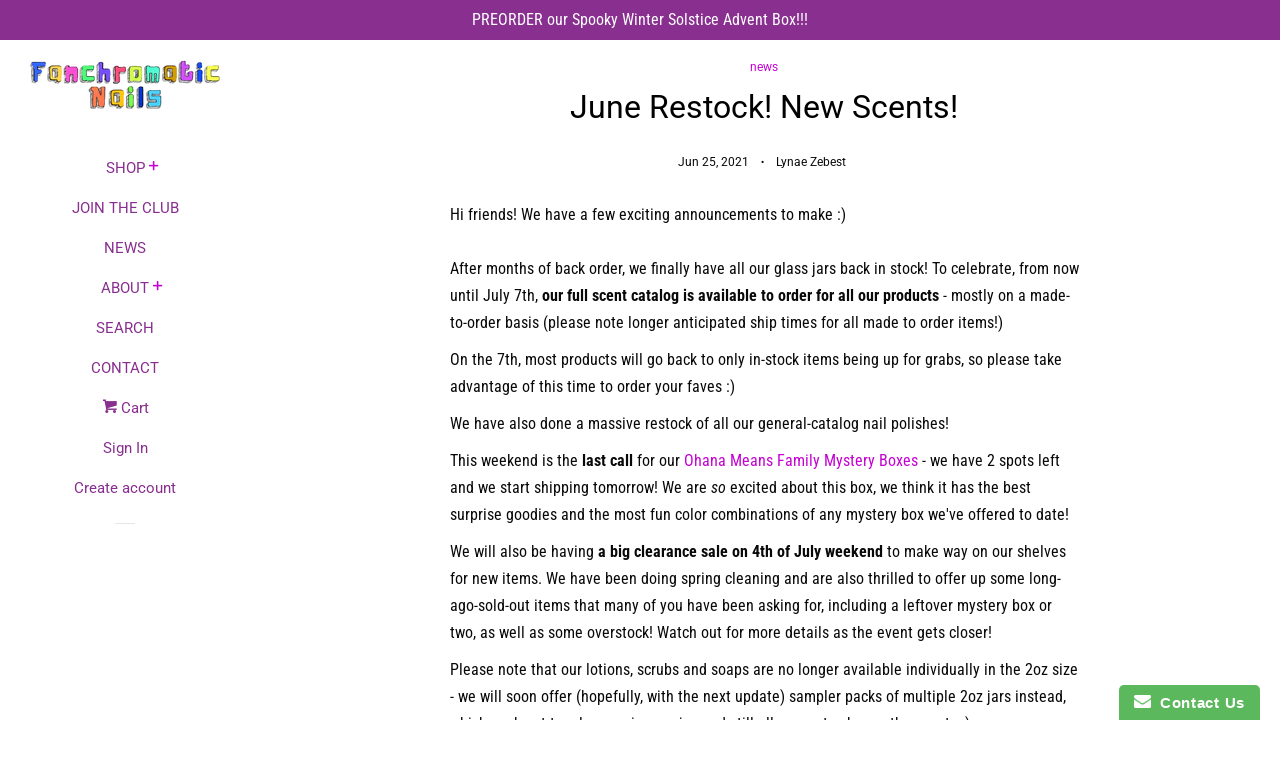

--- FILE ---
content_type: text/html; charset=UTF-8
request_url: https://withfriends.co/api/upsell.php?version=1&id=9443906
body_size: 1218
content:
{"id":"9443906","name":"Fanchromatic Nails","segment":"RETAIL","alias":"Fanchromatic_Nails","oneLiner":"Get special perks & unique items","currencyCode":"USD","currencySymbol":"$","status":"Live","coverPhoto":{"url":"https:\/\/withfriends.co\/picture\/9457242\/file"},"picture":null,"video":{"platformId":"316429392","platformName":"VIMEO"},"theme":null,"platformPageUrl":"memberships","enableRedirectUpsell":null,"enableFAQ":false,"enableBadge":true,"enableNavigationLink":false,"enableAddToCartUpsell":false,"enableSidebarUpsell":false,"includeWelcomeGiftInFirstShipment":false,"subscriptionHeading":"Subscriptions","forceStripePayments":false,"drive":null,"membershipTiers":[{"id":"9457212","order":6047,"name":"Perfume Oil Sample of the Month Club","commitment":null,"commitmentRenews":false,"description":"Receive 1 perfume oil sample (from either our general catalog, limited editions, or upcoming releases) in the mail each month!  Shipping within the US is included - please contact us before subscribing if you are outside the US!","isSubscription":false,"image":null,"benefits":[{"name":"Perfume Sample of the Month Club","id":"9457219"}],"welcomeGift":null,"subscriptionBenefits":[{"id":"9457219","name":"Perfume Sample of the Month Club","delivery":"MONTHLY","deliveryFrequency":1,"deliveredToYour":"door","firstShipmentDate":"2025-12-07","isAddonOnly":false,"shippingFrequency":{"period":"MONTH"},"shippingIncluded":true,"products":[],"shippingEnabled":true,"pickupEnabled":false,"shippingCost":null,"popupName":"package of perfume sample of the month club"}],"plans":[{"kind":"MONTHLY","price":{"amount":600},"shopifySellingPlanId":null},{"kind":"ANNUAL","price":{"amount":7200},"shopifySellingPlanId":null}],"discounts":[],"annualDiscount":null,"earlyAccessLine":"","birthdayCouponLine":""},{"id":"9443925","order":6030,"name":"Mini Size Polish of the Month Club","commitment":null,"commitmentRenews":false,"description":"Each month you'll receive 1 exclusive mystery mini size (5mL) nail polish! These colors are custom-made for the club and can't be ordered any other way! Shipping within the US is included - please contact us before subscribing if you are outside the US!","isSubscription":false,"image":{"url":"https:\/\/withfriends.co\/picture\/9457243\/file","isLegacyAspectRatio":false},"benefits":[{"name":"Mini Size Polish of the Month","id":"9457037"}],"welcomeGift":null,"subscriptionBenefits":[{"id":"9457037","name":"Mini Size Polish of the Month","delivery":"MONTHLY","deliveryFrequency":1,"deliveredToYour":"door","firstShipmentDate":"2025-12-26","isAddonOnly":false,"shippingFrequency":{"period":"MONTH"},"shippingIncluded":true,"products":[{"id":"c7a2088f-c917-4b30-9f7c-ce4b571b86bf","name":"Subscription Box Preference","variants":[{"description":"Standard"}]}],"shippingEnabled":true,"pickupEnabled":false,"shippingCost":null,"popupName":"mini size polish of the month"}],"plans":[{"kind":"MONTHLY","price":{"amount":1000},"shopifySellingPlanId":null},{"kind":"ANNUAL","price":{"amount":12000},"shopifySellingPlanId":null}],"discounts":[],"annualDiscount":null,"earlyAccessLine":"","birthdayCouponLine":""},{"id":"9443926","order":6031,"name":"Full Size Polish of the Month Club","commitment":null,"commitmentRenews":false,"description":"Each month you'll receive 1 exclusive mystery full size (15mL) nail polish! These colors are custom-made for the club and can't be ordered any other way!  Shipping within the US is included - please contact us before subscribing if you are outside the US!","isSubscription":false,"image":{"url":"https:\/\/withfriends.co\/picture\/9457244\/file","isLegacyAspectRatio":false},"benefits":[{"name":"Full Size Nail Polish of the Month","id":"9457091"}],"welcomeGift":null,"subscriptionBenefits":[{"id":"9457091","name":"Full Size Nail Polish of the Month","delivery":"MONTHLY","deliveryFrequency":1,"deliveredToYour":"door","firstShipmentDate":"2025-12-26","isAddonOnly":false,"shippingFrequency":{"period":"MONTH"},"shippingIncluded":true,"products":[{"id":"c46a535a-5d0b-4fbe-ba5b-d8674dbd9297","name":"Subscription Box Preference","variants":[{"description":"Standard"}]}],"shippingEnabled":true,"pickupEnabled":false,"shippingCost":null,"popupName":"full size nail polish of the month"}],"plans":[{"kind":"MONTHLY","price":{"amount":1500},"shopifySellingPlanId":null},{"kind":"ANNUAL","price":{"amount":18000},"shopifySellingPlanId":null}],"discounts":[],"annualDiscount":null,"earlyAccessLine":"","birthdayCouponLine":""}],"enableMemberPriceUpsell":false,"shortOneLiner":null,"oneLinerCorrected":"Get special perks and unique items by becoming a member of Fanchromatic Nails","timezone":"America\/New_York"}

--- FILE ---
content_type: image/svg+xml
request_url: https://cdn.withfriends.co/api/embed-btn.svg
body_size: 46515
content:
<?xml version="1.0" encoding="UTF-8"?>
<svg xmlns="http://www.w3.org/2000/svg" xmlns:xlink="http://www.w3.org/1999/xlink" width="262.5pt" height="56.249996pt" viewBox="0 0 262.5 56.249996" version="1.2">
<defs>
<g>
<symbol overflow="visible" id="glyph0-0">
<path style="stroke:none;" d="M 1.816406 0 L 6.667969 0 C 9.421875 0 11.636719 -1.398438 11.636719 -3.933594 C 11.636719 -5.828125 10.28125 -7.328125 8.582031 -7.445312 L 8.582031 -7.484375 C 10.019531 -7.964844 11.019531 -8.984375 11.019531 -10.601562 C 11.019531 -12.996094 9.183594 -14.132812 6.726562 -14.132812 L 1.816406 -14.132812 Z M 3.734375 -12.457031 L 6.746094 -12.457031 C 8.285156 -12.457031 8.984375 -11.5 8.984375 -10.378906 C 8.984375 -8.84375 7.804688 -8.265625 6.347656 -8.265625 L 3.734375 -8.265625 Z M 3.734375 -6.585938 L 6.566406 -6.585938 C 8.425781 -6.585938 9.601562 -5.75 9.601562 -4.074219 C 9.601562 -2.074219 7.707031 -1.675781 6.546875 -1.675781 L 3.734375 -1.675781 Z M 3.734375 -6.585938 "/>
</symbol>
<symbol overflow="visible" id="glyph0-1">
<path style="stroke:none;" d="M 10.300781 -4.074219 L 10.300781 -4.710938 C 10.300781 -7.148438 9.023438 -9.703125 5.6875 -9.703125 C 2.855469 -9.703125 0.796875 -7.566406 0.796875 -4.730469 C 0.796875 -1.917969 2.675781 0.238281 5.667969 0.238281 C 7.484375 0.238281 8.863281 -0.398438 9.863281 -1.695312 L 8.503906 -2.734375 C 7.804688 -1.875 7.007812 -1.316406 5.910156 -1.316406 C 4.253906 -1.316406 2.714844 -2.414062 2.714844 -4.074219 Z M 2.714844 -5.507812 C 2.714844 -6.765625 3.871094 -8.265625 5.648438 -8.265625 C 7.464844 -8.265625 8.34375 -7.085938 8.382812 -5.507812 Z M 2.714844 -5.507812 "/>
</symbol>
<symbol overflow="visible" id="glyph0-2">
<path style="stroke:none;" d="M 9.480469 -8.183594 C 8.542969 -9.203125 7.226562 -9.683594 5.847656 -9.683594 C 2.894531 -9.683594 0.898438 -7.605469 0.898438 -4.691406 C 0.898438 -1.777344 2.933594 0.238281 5.847656 0.238281 C 7.226562 0.238281 8.503906 -0.179688 9.441406 -1.21875 L 8.164062 -2.496094 C 7.566406 -1.796875 6.867188 -1.4375 5.867188 -1.4375 C 4.011719 -1.4375 2.816406 -2.875 2.816406 -4.652344 C 2.816406 -6.429688 3.8125 -8.003906 5.769531 -8.003906 C 6.765625 -8.003906 7.464844 -7.644531 8.125 -6.945312 Z M 9.480469 -8.183594 "/>
</symbol>
<symbol overflow="visible" id="glyph0-3">
<path style="stroke:none;" d="M 2.816406 -4.730469 C 2.816406 -6.648438 4.011719 -8.023438 5.929688 -8.023438 C 7.84375 -8.023438 9.042969 -6.648438 9.042969 -4.730469 C 9.042969 -2.816406 7.84375 -1.4375 5.929688 -1.4375 C 4.011719 -1.4375 2.816406 -2.816406 2.816406 -4.730469 Z M 0.898438 -4.730469 C 0.898438 -1.976562 3.113281 0.238281 5.929688 0.238281 C 8.742188 0.238281 10.960938 -1.976562 10.960938 -4.730469 C 10.960938 -7.484375 8.742188 -9.703125 5.929688 -9.703125 C 3.113281 -9.703125 0.898438 -7.484375 0.898438 -4.730469 Z M 0.898438 -4.730469 "/>
</symbol>
<symbol overflow="visible" id="glyph0-4">
<path style="stroke:none;" d="M 1.359375 0 L 3.152344 0 L 3.152344 -4.910156 C 3.152344 -7.046875 4.3125 -8.023438 5.609375 -8.023438 C 7.347656 -8.023438 7.605469 -6.746094 7.605469 -4.949219 L 7.605469 0 L 9.402344 0 L 9.402344 -5.171875 C 9.402344 -6.847656 10.082031 -8.023438 11.816406 -8.023438 C 13.554688 -8.023438 13.855469 -6.707031 13.855469 -5.269531 L 13.855469 0 L 15.652344 0 L 15.652344 -5.507812 C 15.652344 -7.625 14.972656 -9.703125 12.058594 -9.703125 C 10.917969 -9.703125 9.683594 -9.101562 9.0625 -7.945312 C 8.464844 -9.101562 7.507812 -9.703125 6.109375 -9.703125 C 4.410156 -9.703125 3.253906 -8.542969 3.074219 -7.984375 L 3.035156 -7.984375 L 3.035156 -9.460938 L 1.359375 -9.460938 Z M 1.359375 0 "/>
</symbol>
<symbol overflow="visible" id="glyph0-5">
<path style="stroke:none;" d=""/>
</symbol>
<symbol overflow="visible" id="glyph0-6">
<path style="stroke:none;" d="M 2.476562 -7.1875 C 3.132812 -7.683594 3.792969 -8.265625 5.171875 -8.265625 C 6.707031 -8.265625 7.425781 -7.246094 7.425781 -6.269531 L 7.425781 -5.867188 L 6.109375 -5.867188 C 3.234375 -5.867188 0.898438 -5.03125 0.898438 -2.59375 C 0.898438 -0.757812 2.414062 0.238281 4.171875 0.238281 C 5.609375 0.238281 6.6875 -0.21875 7.484375 -1.4375 L 7.527344 -1.4375 C 7.527344 -0.957031 7.546875 -0.480469 7.585938 0 L 9.183594 0 C 9.121094 -0.5 9.101562 -1.058594 9.101562 -1.714844 L 9.101562 -6.546875 C 9.101562 -8.183594 7.945312 -9.703125 5.148438 -9.703125 C 3.832031 -9.703125 2.394531 -9.242188 1.398438 -8.304688 Z M 7.425781 -4.550781 L 7.425781 -3.953125 C 7.425781 -2.675781 6.726562 -1.199219 4.730469 -1.199219 C 3.492188 -1.199219 2.695312 -1.65625 2.695312 -2.734375 C 2.695312 -4.253906 4.769531 -4.550781 6.46875 -4.550781 Z M 7.425781 -4.550781 "/>
</symbol>
<symbol overflow="visible" id="glyph0-7">
<path style="stroke:none;" d="M 1.359375 0 L 3.152344 0 L 3.152344 -1.359375 L 3.195312 -1.359375 C 3.894531 -0.339844 5.210938 0.238281 6.488281 0.238281 C 9.421875 0.238281 11.296875 -1.9375 11.296875 -4.730469 C 11.296875 -7.566406 9.402344 -9.703125 6.488281 -9.703125 C 5.128906 -9.703125 3.832031 -9.082031 3.195312 -8.105469 L 3.152344 -8.105469 L 3.152344 -15.089844 L 1.359375 -15.089844 Z M 6.269531 -1.4375 C 4.351562 -1.4375 3.152344 -2.816406 3.152344 -4.730469 C 3.152344 -6.648438 4.351562 -8.023438 6.269531 -8.023438 C 8.183594 -8.023438 9.382812 -6.648438 9.382812 -4.730469 C 9.382812 -2.816406 8.183594 -1.4375 6.269531 -1.4375 Z M 6.269531 -1.4375 "/>
</symbol>
<symbol overflow="visible" id="glyph0-8">
<path style="stroke:none;" d="M 1.359375 0 L 3.152344 0 L 3.152344 -4.75 C 3.152344 -6.828125 4.113281 -7.785156 5.867188 -7.785156 C 6.148438 -7.785156 6.449219 -7.726562 6.746094 -7.644531 L 6.828125 -9.582031 C 6.585938 -9.660156 6.308594 -9.703125 6.027344 -9.703125 C 4.851562 -9.703125 3.652344 -9.003906 3.195312 -8.003906 L 3.152344 -8.003906 L 3.152344 -9.460938 L 1.359375 -9.460938 Z M 1.359375 0 "/>
</symbol>
</g>
<clipPath id="clip1">
  <path d="M 1.480469 0 L 260.527344 0 L 260.527344 55.511719 L 1.480469 55.511719 Z M 1.480469 0 "/>
</clipPath>
<clipPath id="clip2">
  <path d="M 13.417969 15 L 60.875 15 L 60.875 46.511719 L 13.417969 46.511719 Z M 13.417969 15 "/>
</clipPath>
<image id="image7" width="494" height="263" xlink:href="[data-uri]"/>
<mask id="mask0">
<use xlink:href="#image7"/>
</mask>
<image id="image6" width="494" height="263" xlink:href="[data-uri]"/>
</defs>
<g id="surface1">
<g clip-path="url(#clip1)" clip-rule="nonzero">
<path style=" stroke:none;fill-rule:nonzero;fill:rgb(100%,100%,100%);fill-opacity:1;" d="M 1.480469 0 L 261.019531 0 L 261.019531 63.03125 L 1.480469 63.03125 Z M 1.480469 0 "/>
<path style=" stroke:none;fill-rule:nonzero;fill:rgb(100%,100%,100%);fill-opacity:1;" d="M 1.480469 0 L 261.019531 0 L 261.019531 55.617188 L 1.480469 55.617188 Z M 1.480469 0 "/>
<path style=" stroke:none;fill-rule:nonzero;fill:rgb(82.348633%,82.348633%,82.348633%);fill-opacity:1;" d="M 1.480469 0 L 261.019531 0 L 261.019531 55.617188 L 1.480469 55.617188 Z M 1.480469 0 "/>
</g>
<path style=" stroke:none;fill-rule:nonzero;fill:rgb(100%,100%,100%);fill-opacity:1;" d="M 3.277344 1.695312 L 259.300781 1.695312 L 259.300781 53.941406 L 3.277344 53.941406 Z M 3.277344 1.695312 "/>
<g clip-path="url(#clip2)" clip-rule="nonzero">
<use xlink:href="#image6" mask="url(#mask0)" transform="matrix(0.193641,0,0,0.194549,-12.454639,14.624191)"/>
</g>
<g style="fill:rgb(100%,52.938843%,48.239136%);fill-opacity:1;">
  <use xlink:href="#glyph0-0" x="69.326962" y="34.826782"/>
</g>
<g style="fill:rgb(100%,52.938843%,48.239136%);fill-opacity:1;">
  <use xlink:href="#glyph0-1" x="81.90324" y="34.826782"/>
</g>
<g style="fill:rgb(100%,52.938843%,48.239136%);fill-opacity:1;">
  <use xlink:href="#glyph0-2" x="93.002312" y="34.826782"/>
</g>
<g style="fill:rgb(100%,52.938843%,48.239136%);fill-opacity:1;">
  <use xlink:href="#glyph0-3" x="102.624165" y="34.826782"/>
</g>
<g style="fill:rgb(100%,52.938843%,48.239136%);fill-opacity:1;">
  <use xlink:href="#glyph0-4" x="114.481798" y="34.826782"/>
</g>
<g style="fill:rgb(100%,52.938843%,48.239136%);fill-opacity:1;">
  <use xlink:href="#glyph0-1" x="131.489723" y="34.826782"/>
</g>
<g style="fill:rgb(100%,52.938843%,48.239136%);fill-opacity:1;">
  <use xlink:href="#glyph0-5" x="142.588795" y="34.826782"/>
</g>
<g style="fill:rgb(100%,52.938843%,48.239136%);fill-opacity:1;">
  <use xlink:href="#glyph0-6" x="148.138331" y="34.826782"/>
</g>
<g style="fill:rgb(100%,52.938843%,48.239136%);fill-opacity:1;">
  <use xlink:href="#glyph0-5" x="158.498793" y="34.826782"/>
</g>
<g style="fill:rgb(19.999695%,19.999695%,18.818665%);fill-opacity:1;">
  <use xlink:href="#glyph0-4" x="164.044459" y="34.826782"/>
</g>
<g style="fill:rgb(19.999695%,19.999695%,18.818665%);fill-opacity:1;">
  <use xlink:href="#glyph0-1" x="181.052383" y="34.826782"/>
</g>
<g style="fill:rgb(19.999695%,19.999695%,18.818665%);fill-opacity:1;">
  <use xlink:href="#glyph0-4" x="192.151455" y="34.826782"/>
</g>
<g style="fill:rgb(19.999695%,19.999695%,18.818665%);fill-opacity:1;">
  <use xlink:href="#glyph0-7" x="209.15938" y="34.826782"/>
</g>
<g style="fill:rgb(19.999695%,19.999695%,18.818665%);fill-opacity:1;">
  <use xlink:href="#glyph0-1" x="221.356378" y="34.826782"/>
</g>
<g style="fill:rgb(19.999695%,19.999695%,18.818665%);fill-opacity:1;">
  <use xlink:href="#glyph0-8" x="232.45545" y="34.826782"/>
</g>
</g>
</svg>
